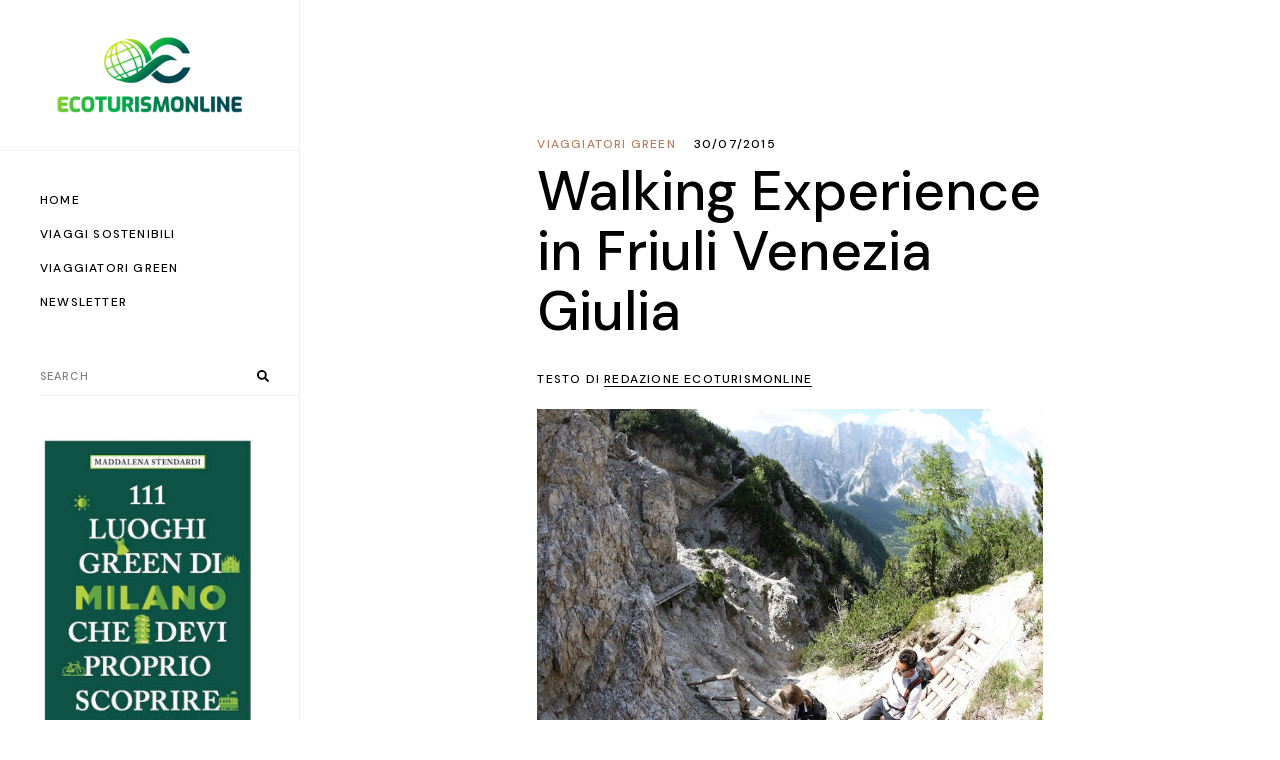

--- FILE ---
content_type: text/html; charset=UTF-8
request_url: https://ecoturismonline.it/walking-experience-friuli-venezia-giulia/
body_size: 17582
content:
<!DOCTYPE html>
<html lang="it-IT" prefix="og: //ogp.me/ns#">
<head>
	<meta charset="UTF-8">
	<meta name="viewport" content="width=device-width, initial-scale=1, user-scalable=yes">
	<link rel="profile" href="https://gmpg.org/xfn/11">

	<meta name='robots' content='index, follow, max-image-preview:large, max-snippet:-1, max-video-preview:-1' />
	<style>img:is([sizes="auto" i], [sizes^="auto," i]) { contain-intrinsic-size: 3000px 1500px }</style>
					<link rel="pingback" href="https://ecoturismonline.it/xmlrpc.php">
				
	<!-- This site is optimized with the Yoast SEO plugin v26.7 - https://yoast.com/wordpress/plugins/seo/ -->
	<title>Walking Experience in Friuli Venezia Giulia</title>
	<meta name="description" content="Per tutti i camminatori l’Agenzia Turismo Friuli Venezia Giulia ha creato il Walking Experience che riunisce albergatori e operatori locali." />
	<link rel="canonical" href="https://ecoturismonline.it/walking-experience-friuli-venezia-giulia/" />
	<meta property="og:locale" content="it_IT" />
	<meta property="og:type" content="article" />
	<meta property="og:title" content="Walking Experience in Friuli Venezia Giulia" />
	<meta property="og:description" content="Per tutti i camminatori l’Agenzia Turismo Friuli Venezia Giulia ha creato il Walking Experience che riunisce albergatori e operatori locali." />
	<meta property="og:url" content="https://ecoturismonline.it/walking-experience-friuli-venezia-giulia/" />
	<meta property="og:site_name" content="Ecoturismonline" />
	<meta property="article:publisher" content="https://www.facebook.com/Ecoturismonline/" />
	<meta property="article:published_time" content="2015-07-30T08:45:25+00:00" />
	<meta property="article:modified_time" content="2022-03-03T16:13:38+00:00" />
	<meta property="og:image" content="https://ecoturismonline.it/wp-content/uploads/2015/07/Sentiero_ph-Pentaphoto.jpg" />
	<meta property="og:image:width" content="800" />
	<meta property="og:image:height" content="600" />
	<meta property="og:image:type" content="image/jpeg" />
	<meta name="author" content="Redazione Ecoturismonline" />
	<script type="application/ld+json" class="yoast-schema-graph">{"@context":"https://schema.org","@graph":[{"@type":"Article","@id":"https://ecoturismonline.it/walking-experience-friuli-venezia-giulia/#article","isPartOf":{"@id":"https://ecoturismonline.it/walking-experience-friuli-venezia-giulia/"},"author":{"name":"Redazione Ecoturismonline","@id":"https://ecoturismonline.it/#/schema/person/e02f69e16707813a22e366fa35a6e74e"},"headline":"Walking Experience in Friuli Venezia Giulia","datePublished":"2015-07-30T08:45:25+00:00","dateModified":"2022-03-03T16:13:38+00:00","mainEntityOfPage":{"@id":"https://ecoturismonline.it/walking-experience-friuli-venezia-giulia/"},"wordCount":434,"commentCount":0,"publisher":{"@id":"https://ecoturismonline.it/#organization"},"image":{"@id":"https://ecoturismonline.it/walking-experience-friuli-venezia-giulia/#primaryimage"},"thumbnailUrl":"https://ecoturismonline.it/wp-content/uploads/2015/07/Sentiero_ph-Pentaphoto.jpg","keywords":["Trekking"],"articleSection":["Viaggiatori Green"],"inLanguage":"it-IT","potentialAction":[{"@type":"CommentAction","name":"Comment","target":["https://ecoturismonline.it/walking-experience-friuli-venezia-giulia/#respond"]}]},{"@type":"WebPage","@id":"https://ecoturismonline.it/walking-experience-friuli-venezia-giulia/","url":"https://ecoturismonline.it/walking-experience-friuli-venezia-giulia/","name":"Walking Experience in Friuli Venezia Giulia","isPartOf":{"@id":"https://ecoturismonline.it/#website"},"primaryImageOfPage":{"@id":"https://ecoturismonline.it/walking-experience-friuli-venezia-giulia/#primaryimage"},"image":{"@id":"https://ecoturismonline.it/walking-experience-friuli-venezia-giulia/#primaryimage"},"thumbnailUrl":"https://ecoturismonline.it/wp-content/uploads/2015/07/Sentiero_ph-Pentaphoto.jpg","datePublished":"2015-07-30T08:45:25+00:00","dateModified":"2022-03-03T16:13:38+00:00","description":"Per tutti i camminatori l’Agenzia Turismo Friuli Venezia Giulia ha creato il Walking Experience che riunisce albergatori e operatori locali.","breadcrumb":{"@id":"https://ecoturismonline.it/walking-experience-friuli-venezia-giulia/#breadcrumb"},"inLanguage":"it-IT","potentialAction":[{"@type":"ReadAction","target":["https://ecoturismonline.it/walking-experience-friuli-venezia-giulia/"]}]},{"@type":"ImageObject","inLanguage":"it-IT","@id":"https://ecoturismonline.it/walking-experience-friuli-venezia-giulia/#primaryimage","url":"https://ecoturismonline.it/wp-content/uploads/2015/07/Sentiero_ph-Pentaphoto.jpg","contentUrl":"https://ecoturismonline.it/wp-content/uploads/2015/07/Sentiero_ph-Pentaphoto.jpg","width":800,"height":600,"caption":"trekking"},{"@type":"BreadcrumbList","@id":"https://ecoturismonline.it/walking-experience-friuli-venezia-giulia/#breadcrumb","itemListElement":[{"@type":"ListItem","position":1,"name":"Home","item":"https://ecoturismonline.it/"},{"@type":"ListItem","position":2,"name":"Walking Experience in Friuli Venezia Giulia"}]},{"@type":"WebSite","@id":"https://ecoturismonline.it/#website","url":"https://ecoturismonline.it/","name":"Ecoturismonline","description":"Il portale del Turismo Ecosostenibile che promuove luoghi e stili di vita ecosostenibili anche in vacanza: itinerari, strutture, food e tanto altro ancora.","publisher":{"@id":"https://ecoturismonline.it/#organization"},"potentialAction":[{"@type":"SearchAction","target":{"@type":"EntryPoint","urlTemplate":"https://ecoturismonline.it/?s={search_term_string}"},"query-input":{"@type":"PropertyValueSpecification","valueRequired":true,"valueName":"search_term_string"}}],"inLanguage":"it-IT"},{"@type":"Organization","@id":"https://ecoturismonline.it/#organization","name":"EcoturismOnline","url":"https://ecoturismonline.it/","logo":{"@type":"ImageObject","inLanguage":"it-IT","@id":"https://ecoturismonline.it/#/schema/logo/image/","url":"","contentUrl":"","caption":"EcoturismOnline"},"image":{"@id":"https://ecoturismonline.it/#/schema/logo/image/"},"sameAs":["https://www.facebook.com/Ecoturismonline/","https://x.com/ecoturismonline"]},{"@type":"Person","@id":"https://ecoturismonline.it/#/schema/person/e02f69e16707813a22e366fa35a6e74e","name":"Redazione Ecoturismonline","image":{"@type":"ImageObject","inLanguage":"it-IT","@id":"https://ecoturismonline.it/#/schema/person/image/","url":"https://secure.gravatar.com/avatar/59903a8e79964eef90253e6733b16d3a?s=96&d=mm&r=g","contentUrl":"https://secure.gravatar.com/avatar/59903a8e79964eef90253e6733b16d3a?s=96&d=mm&r=g","caption":"Redazione Ecoturismonline"},"url":"https://ecoturismonline.it/author/redazione-ecoturismonline/"}]}</script>
	<!-- / Yoast SEO plugin. -->


<link rel='dns-prefetch' href='//www.googletagmanager.com' />
<link rel='dns-prefetch' href='//fonts.googleapis.com' />
<link rel="alternate" type="application/rss+xml" title="Ecoturismonline &raquo; Feed" href="https://ecoturismonline.it/feed/" />
<link rel="alternate" type="application/rss+xml" title="Ecoturismonline &raquo; Feed dei commenti" href="https://ecoturismonline.it/comments/feed/" />
<link rel="alternate" type="application/rss+xml" title="Ecoturismonline &raquo; Walking Experience in Friuli Venezia Giulia Feed dei commenti" href="https://ecoturismonline.it/walking-experience-friuli-venezia-giulia/feed/" />
<script type="text/javascript">
/* <![CDATA[ */
window._wpemojiSettings = {"baseUrl":"https:\/\/s.w.org\/images\/core\/emoji\/15.0.3\/72x72\/","ext":".png","svgUrl":"https:\/\/s.w.org\/images\/core\/emoji\/15.0.3\/svg\/","svgExt":".svg","source":{"concatemoji":"https:\/\/ecoturismonline.it\/wp-includes\/js\/wp-emoji-release.min.js?ver=6.7.1"}};
/*! This file is auto-generated */
!function(i,n){var o,s,e;function c(e){try{var t={supportTests:e,timestamp:(new Date).valueOf()};sessionStorage.setItem(o,JSON.stringify(t))}catch(e){}}function p(e,t,n){e.clearRect(0,0,e.canvas.width,e.canvas.height),e.fillText(t,0,0);var t=new Uint32Array(e.getImageData(0,0,e.canvas.width,e.canvas.height).data),r=(e.clearRect(0,0,e.canvas.width,e.canvas.height),e.fillText(n,0,0),new Uint32Array(e.getImageData(0,0,e.canvas.width,e.canvas.height).data));return t.every(function(e,t){return e===r[t]})}function u(e,t,n){switch(t){case"flag":return n(e,"\ud83c\udff3\ufe0f\u200d\u26a7\ufe0f","\ud83c\udff3\ufe0f\u200b\u26a7\ufe0f")?!1:!n(e,"\ud83c\uddfa\ud83c\uddf3","\ud83c\uddfa\u200b\ud83c\uddf3")&&!n(e,"\ud83c\udff4\udb40\udc67\udb40\udc62\udb40\udc65\udb40\udc6e\udb40\udc67\udb40\udc7f","\ud83c\udff4\u200b\udb40\udc67\u200b\udb40\udc62\u200b\udb40\udc65\u200b\udb40\udc6e\u200b\udb40\udc67\u200b\udb40\udc7f");case"emoji":return!n(e,"\ud83d\udc26\u200d\u2b1b","\ud83d\udc26\u200b\u2b1b")}return!1}function f(e,t,n){var r="undefined"!=typeof WorkerGlobalScope&&self instanceof WorkerGlobalScope?new OffscreenCanvas(300,150):i.createElement("canvas"),a=r.getContext("2d",{willReadFrequently:!0}),o=(a.textBaseline="top",a.font="600 32px Arial",{});return e.forEach(function(e){o[e]=t(a,e,n)}),o}function t(e){var t=i.createElement("script");t.src=e,t.defer=!0,i.head.appendChild(t)}"undefined"!=typeof Promise&&(o="wpEmojiSettingsSupports",s=["flag","emoji"],n.supports={everything:!0,everythingExceptFlag:!0},e=new Promise(function(e){i.addEventListener("DOMContentLoaded",e,{once:!0})}),new Promise(function(t){var n=function(){try{var e=JSON.parse(sessionStorage.getItem(o));if("object"==typeof e&&"number"==typeof e.timestamp&&(new Date).valueOf()<e.timestamp+604800&&"object"==typeof e.supportTests)return e.supportTests}catch(e){}return null}();if(!n){if("undefined"!=typeof Worker&&"undefined"!=typeof OffscreenCanvas&&"undefined"!=typeof URL&&URL.createObjectURL&&"undefined"!=typeof Blob)try{var e="postMessage("+f.toString()+"("+[JSON.stringify(s),u.toString(),p.toString()].join(",")+"));",r=new Blob([e],{type:"text/javascript"}),a=new Worker(URL.createObjectURL(r),{name:"wpTestEmojiSupports"});return void(a.onmessage=function(e){c(n=e.data),a.terminate(),t(n)})}catch(e){}c(n=f(s,u,p))}t(n)}).then(function(e){for(var t in e)n.supports[t]=e[t],n.supports.everything=n.supports.everything&&n.supports[t],"flag"!==t&&(n.supports.everythingExceptFlag=n.supports.everythingExceptFlag&&n.supports[t]);n.supports.everythingExceptFlag=n.supports.everythingExceptFlag&&!n.supports.flag,n.DOMReady=!1,n.readyCallback=function(){n.DOMReady=!0}}).then(function(){return e}).then(function(){var e;n.supports.everything||(n.readyCallback(),(e=n.source||{}).concatemoji?t(e.concatemoji):e.wpemoji&&e.twemoji&&(t(e.twemoji),t(e.wpemoji)))}))}((window,document),window._wpemojiSettings);
/* ]]> */
</script>
<link rel='stylesheet' id='dripicons-css' href='https://ecoturismonline.it/wp-content/plugins/myvoyage-core/inc/icons/dripicons/assets/css/dripicons.min.css?ver=6.7.1' type='text/css' media='all' />
<link rel='stylesheet' id='elegant-icons-css' href='https://ecoturismonline.it/wp-content/plugins/myvoyage-core/inc/icons/elegant-icons/assets/css/elegant-icons.min.css?ver=6.7.1' type='text/css' media='all' />
<link rel='stylesheet' id='font-awesome-css' href='https://ecoturismonline.it/wp-content/plugins/myvoyage-core/inc/icons/font-awesome/assets/css/all.min.css?ver=6.7.1' type='text/css' media='all' />
<link rel='stylesheet' id='ionicons-css' href='https://ecoturismonline.it/wp-content/plugins/myvoyage-core/inc/icons/ionicons/assets/css/ionicons.min.css?ver=6.7.1' type='text/css' media='all' />
<link rel='stylesheet' id='linea-icons-css' href='https://ecoturismonline.it/wp-content/plugins/myvoyage-core/inc/icons/linea-icons/assets/css/linea-icons.min.css?ver=6.7.1' type='text/css' media='all' />
<link rel='stylesheet' id='linear-icons-css' href='https://ecoturismonline.it/wp-content/plugins/myvoyage-core/inc/icons/linear-icons/assets/css/linear-icons.min.css?ver=6.7.1' type='text/css' media='all' />
<link rel='stylesheet' id='material-icons-css' href='https://fonts.googleapis.com/icon?family=Material+Icons&#038;ver=6.7.1' type='text/css' media='all' />
<link rel='stylesheet' id='simple-line-icons-css' href='https://ecoturismonline.it/wp-content/plugins/myvoyage-core/inc/icons/simple-line-icons/assets/css/simple-line-icons.min.css?ver=6.7.1' type='text/css' media='all' />
<style id='wp-emoji-styles-inline-css' type='text/css'>

	img.wp-smiley, img.emoji {
		display: inline !important;
		border: none !important;
		box-shadow: none !important;
		height: 1em !important;
		width: 1em !important;
		margin: 0 0.07em !important;
		vertical-align: -0.1em !important;
		background: none !important;
		padding: 0 !important;
	}
</style>
<link rel='stylesheet' id='wp-block-library-css' href='https://ecoturismonline.it/wp-includes/css/dist/block-library/style.min.css?ver=6.7.1' type='text/css' media='all' />
<style id='classic-theme-styles-inline-css' type='text/css'>
/*! This file is auto-generated */
.wp-block-button__link{color:#fff;background-color:#32373c;border-radius:9999px;box-shadow:none;text-decoration:none;padding:calc(.667em + 2px) calc(1.333em + 2px);font-size:1.125em}.wp-block-file__button{background:#32373c;color:#fff;text-decoration:none}
</style>
<style id='global-styles-inline-css' type='text/css'>
:root{--wp--preset--aspect-ratio--square: 1;--wp--preset--aspect-ratio--4-3: 4/3;--wp--preset--aspect-ratio--3-4: 3/4;--wp--preset--aspect-ratio--3-2: 3/2;--wp--preset--aspect-ratio--2-3: 2/3;--wp--preset--aspect-ratio--16-9: 16/9;--wp--preset--aspect-ratio--9-16: 9/16;--wp--preset--color--black: #000000;--wp--preset--color--cyan-bluish-gray: #abb8c3;--wp--preset--color--white: #ffffff;--wp--preset--color--pale-pink: #f78da7;--wp--preset--color--vivid-red: #cf2e2e;--wp--preset--color--luminous-vivid-orange: #ff6900;--wp--preset--color--luminous-vivid-amber: #fcb900;--wp--preset--color--light-green-cyan: #7bdcb5;--wp--preset--color--vivid-green-cyan: #00d084;--wp--preset--color--pale-cyan-blue: #8ed1fc;--wp--preset--color--vivid-cyan-blue: #0693e3;--wp--preset--color--vivid-purple: #9b51e0;--wp--preset--gradient--vivid-cyan-blue-to-vivid-purple: linear-gradient(135deg,rgba(6,147,227,1) 0%,rgb(155,81,224) 100%);--wp--preset--gradient--light-green-cyan-to-vivid-green-cyan: linear-gradient(135deg,rgb(122,220,180) 0%,rgb(0,208,130) 100%);--wp--preset--gradient--luminous-vivid-amber-to-luminous-vivid-orange: linear-gradient(135deg,rgba(252,185,0,1) 0%,rgba(255,105,0,1) 100%);--wp--preset--gradient--luminous-vivid-orange-to-vivid-red: linear-gradient(135deg,rgba(255,105,0,1) 0%,rgb(207,46,46) 100%);--wp--preset--gradient--very-light-gray-to-cyan-bluish-gray: linear-gradient(135deg,rgb(238,238,238) 0%,rgb(169,184,195) 100%);--wp--preset--gradient--cool-to-warm-spectrum: linear-gradient(135deg,rgb(74,234,220) 0%,rgb(151,120,209) 20%,rgb(207,42,186) 40%,rgb(238,44,130) 60%,rgb(251,105,98) 80%,rgb(254,248,76) 100%);--wp--preset--gradient--blush-light-purple: linear-gradient(135deg,rgb(255,206,236) 0%,rgb(152,150,240) 100%);--wp--preset--gradient--blush-bordeaux: linear-gradient(135deg,rgb(254,205,165) 0%,rgb(254,45,45) 50%,rgb(107,0,62) 100%);--wp--preset--gradient--luminous-dusk: linear-gradient(135deg,rgb(255,203,112) 0%,rgb(199,81,192) 50%,rgb(65,88,208) 100%);--wp--preset--gradient--pale-ocean: linear-gradient(135deg,rgb(255,245,203) 0%,rgb(182,227,212) 50%,rgb(51,167,181) 100%);--wp--preset--gradient--electric-grass: linear-gradient(135deg,rgb(202,248,128) 0%,rgb(113,206,126) 100%);--wp--preset--gradient--midnight: linear-gradient(135deg,rgb(2,3,129) 0%,rgb(40,116,252) 100%);--wp--preset--font-size--small: 13px;--wp--preset--font-size--medium: 20px;--wp--preset--font-size--large: 36px;--wp--preset--font-size--x-large: 42px;--wp--preset--spacing--20: 0.44rem;--wp--preset--spacing--30: 0.67rem;--wp--preset--spacing--40: 1rem;--wp--preset--spacing--50: 1.5rem;--wp--preset--spacing--60: 2.25rem;--wp--preset--spacing--70: 3.38rem;--wp--preset--spacing--80: 5.06rem;--wp--preset--shadow--natural: 6px 6px 9px rgba(0, 0, 0, 0.2);--wp--preset--shadow--deep: 12px 12px 50px rgba(0, 0, 0, 0.4);--wp--preset--shadow--sharp: 6px 6px 0px rgba(0, 0, 0, 0.2);--wp--preset--shadow--outlined: 6px 6px 0px -3px rgba(255, 255, 255, 1), 6px 6px rgba(0, 0, 0, 1);--wp--preset--shadow--crisp: 6px 6px 0px rgba(0, 0, 0, 1);}:where(.is-layout-flex){gap: 0.5em;}:where(.is-layout-grid){gap: 0.5em;}body .is-layout-flex{display: flex;}.is-layout-flex{flex-wrap: wrap;align-items: center;}.is-layout-flex > :is(*, div){margin: 0;}body .is-layout-grid{display: grid;}.is-layout-grid > :is(*, div){margin: 0;}:where(.wp-block-columns.is-layout-flex){gap: 2em;}:where(.wp-block-columns.is-layout-grid){gap: 2em;}:where(.wp-block-post-template.is-layout-flex){gap: 1.25em;}:where(.wp-block-post-template.is-layout-grid){gap: 1.25em;}.has-black-color{color: var(--wp--preset--color--black) !important;}.has-cyan-bluish-gray-color{color: var(--wp--preset--color--cyan-bluish-gray) !important;}.has-white-color{color: var(--wp--preset--color--white) !important;}.has-pale-pink-color{color: var(--wp--preset--color--pale-pink) !important;}.has-vivid-red-color{color: var(--wp--preset--color--vivid-red) !important;}.has-luminous-vivid-orange-color{color: var(--wp--preset--color--luminous-vivid-orange) !important;}.has-luminous-vivid-amber-color{color: var(--wp--preset--color--luminous-vivid-amber) !important;}.has-light-green-cyan-color{color: var(--wp--preset--color--light-green-cyan) !important;}.has-vivid-green-cyan-color{color: var(--wp--preset--color--vivid-green-cyan) !important;}.has-pale-cyan-blue-color{color: var(--wp--preset--color--pale-cyan-blue) !important;}.has-vivid-cyan-blue-color{color: var(--wp--preset--color--vivid-cyan-blue) !important;}.has-vivid-purple-color{color: var(--wp--preset--color--vivid-purple) !important;}.has-black-background-color{background-color: var(--wp--preset--color--black) !important;}.has-cyan-bluish-gray-background-color{background-color: var(--wp--preset--color--cyan-bluish-gray) !important;}.has-white-background-color{background-color: var(--wp--preset--color--white) !important;}.has-pale-pink-background-color{background-color: var(--wp--preset--color--pale-pink) !important;}.has-vivid-red-background-color{background-color: var(--wp--preset--color--vivid-red) !important;}.has-luminous-vivid-orange-background-color{background-color: var(--wp--preset--color--luminous-vivid-orange) !important;}.has-luminous-vivid-amber-background-color{background-color: var(--wp--preset--color--luminous-vivid-amber) !important;}.has-light-green-cyan-background-color{background-color: var(--wp--preset--color--light-green-cyan) !important;}.has-vivid-green-cyan-background-color{background-color: var(--wp--preset--color--vivid-green-cyan) !important;}.has-pale-cyan-blue-background-color{background-color: var(--wp--preset--color--pale-cyan-blue) !important;}.has-vivid-cyan-blue-background-color{background-color: var(--wp--preset--color--vivid-cyan-blue) !important;}.has-vivid-purple-background-color{background-color: var(--wp--preset--color--vivid-purple) !important;}.has-black-border-color{border-color: var(--wp--preset--color--black) !important;}.has-cyan-bluish-gray-border-color{border-color: var(--wp--preset--color--cyan-bluish-gray) !important;}.has-white-border-color{border-color: var(--wp--preset--color--white) !important;}.has-pale-pink-border-color{border-color: var(--wp--preset--color--pale-pink) !important;}.has-vivid-red-border-color{border-color: var(--wp--preset--color--vivid-red) !important;}.has-luminous-vivid-orange-border-color{border-color: var(--wp--preset--color--luminous-vivid-orange) !important;}.has-luminous-vivid-amber-border-color{border-color: var(--wp--preset--color--luminous-vivid-amber) !important;}.has-light-green-cyan-border-color{border-color: var(--wp--preset--color--light-green-cyan) !important;}.has-vivid-green-cyan-border-color{border-color: var(--wp--preset--color--vivid-green-cyan) !important;}.has-pale-cyan-blue-border-color{border-color: var(--wp--preset--color--pale-cyan-blue) !important;}.has-vivid-cyan-blue-border-color{border-color: var(--wp--preset--color--vivid-cyan-blue) !important;}.has-vivid-purple-border-color{border-color: var(--wp--preset--color--vivid-purple) !important;}.has-vivid-cyan-blue-to-vivid-purple-gradient-background{background: var(--wp--preset--gradient--vivid-cyan-blue-to-vivid-purple) !important;}.has-light-green-cyan-to-vivid-green-cyan-gradient-background{background: var(--wp--preset--gradient--light-green-cyan-to-vivid-green-cyan) !important;}.has-luminous-vivid-amber-to-luminous-vivid-orange-gradient-background{background: var(--wp--preset--gradient--luminous-vivid-amber-to-luminous-vivid-orange) !important;}.has-luminous-vivid-orange-to-vivid-red-gradient-background{background: var(--wp--preset--gradient--luminous-vivid-orange-to-vivid-red) !important;}.has-very-light-gray-to-cyan-bluish-gray-gradient-background{background: var(--wp--preset--gradient--very-light-gray-to-cyan-bluish-gray) !important;}.has-cool-to-warm-spectrum-gradient-background{background: var(--wp--preset--gradient--cool-to-warm-spectrum) !important;}.has-blush-light-purple-gradient-background{background: var(--wp--preset--gradient--blush-light-purple) !important;}.has-blush-bordeaux-gradient-background{background: var(--wp--preset--gradient--blush-bordeaux) !important;}.has-luminous-dusk-gradient-background{background: var(--wp--preset--gradient--luminous-dusk) !important;}.has-pale-ocean-gradient-background{background: var(--wp--preset--gradient--pale-ocean) !important;}.has-electric-grass-gradient-background{background: var(--wp--preset--gradient--electric-grass) !important;}.has-midnight-gradient-background{background: var(--wp--preset--gradient--midnight) !important;}.has-small-font-size{font-size: var(--wp--preset--font-size--small) !important;}.has-medium-font-size{font-size: var(--wp--preset--font-size--medium) !important;}.has-large-font-size{font-size: var(--wp--preset--font-size--large) !important;}.has-x-large-font-size{font-size: var(--wp--preset--font-size--x-large) !important;}
:where(.wp-block-post-template.is-layout-flex){gap: 1.25em;}:where(.wp-block-post-template.is-layout-grid){gap: 1.25em;}
:where(.wp-block-columns.is-layout-flex){gap: 2em;}:where(.wp-block-columns.is-layout-grid){gap: 2em;}
:root :where(.wp-block-pullquote){font-size: 1.5em;line-height: 1.6;}
</style>
<link rel='stylesheet' id='easy_author_image-css' href='https://ecoturismonline.it/wp-content/plugins/easy-author-image/css/easy-author-image.css?ver=6.7.1' type='text/css' media='all' />
<link rel='stylesheet' id='searchandfilter-css' href='https://ecoturismonline.it/wp-content/plugins/search-filter/style.css?ver=1' type='text/css' media='all' />
<link rel='stylesheet' id='select2-css' href='https://ecoturismonline.it/wp-content/plugins/qode-framework/inc/common/assets/plugins/select2/select2.min.css?ver=6.7.1' type='text/css' media='all' />
<link rel='stylesheet' id='myvoyage-core-dashboard-style-css' href='https://ecoturismonline.it/wp-content/plugins/myvoyage-core/inc/core-dashboard/assets/css/core-dashboard.min.css?ver=6.7.1' type='text/css' media='all' />
<link rel='stylesheet' id='perfect-scrollbar-css' href='https://ecoturismonline.it/wp-content/plugins/myvoyage-core/assets/plugins/perfect-scrollbar/perfect-scrollbar.css?ver=6.7.1' type='text/css' media='all' />
<link rel='stylesheet' id='swiper-css' href='https://ecoturismonline.it/wp-content/plugins/elementor/assets/lib/swiper/v8/css/swiper.min.css?ver=8.4.5' type='text/css' media='all' />
<link rel='stylesheet' id='myvoyage-main-css' href='https://ecoturismonline.it/wp-content/themes/myvoyage/assets/css/main.min.css?ver=6.7.1' type='text/css' media='all' />
<link rel='stylesheet' id='myvoyage-core-style-css' href='https://ecoturismonline.it/wp-content/plugins/myvoyage-core/assets/css/myvoyage-core.min.css?ver=6.7.1' type='text/css' media='all' />
<link rel='stylesheet' id='myvoyage-child-style-css' href='https://ecoturismonline.it/wp-content/themes/myvoyage-child/style.css?ver=6.7.1' type='text/css' media='all' />
<link rel='stylesheet' id='magnific-popup-css' href='https://ecoturismonline.it/wp-content/themes/myvoyage/assets/plugins/magnific-popup/magnific-popup.css?ver=6.7.1' type='text/css' media='all' />
<link rel='stylesheet' id='myvoyage-google-fonts-css' href='https://fonts.googleapis.com/css?family=DM+Sans%3A300%2C400%2C500%2C600%2C700%7CEB+Garamond%3A300%2C400%2C500%2C600%2C700&#038;subset=latin-ext&#038;display=swap&#038;ver=1.0.0' type='text/css' media='all' />
<link rel='stylesheet' id='myvoyage-style-css' href='https://ecoturismonline.it/wp-content/themes/myvoyage/style.css?ver=6.7.1' type='text/css' media='all' />
<style id='myvoyage-style-inline-css' type='text/css'>
@media only screen and (max-width: 1024px) { #qodef-page-outer { margin-top: 0;}}.qodef-page-title { background-color: #dbe8d3;}
</style>
<link rel='stylesheet' id='elementor-frontend-css' href='https://ecoturismonline.it/wp-content/plugins/elementor/assets/css/frontend.min.css?ver=3.24.1' type='text/css' media='all' />
<link rel='stylesheet' id='eael-general-css' href='https://ecoturismonline.it/wp-content/plugins/essential-addons-for-elementor-lite/assets/front-end/css/view/general.min.css?ver=5.7.4' type='text/css' media='all' />
<script type="text/javascript" src="https://ecoturismonline.it/wp-includes/js/jquery/jquery.min.js?ver=3.7.1" id="jquery-core-js"></script>
<script type="text/javascript" src="https://ecoturismonline.it/wp-includes/js/jquery/jquery-migrate.min.js?ver=3.4.1" id="jquery-migrate-js"></script>

<!-- Snippet del tag Google (gtag.js) aggiunto da Site Kit -->
<!-- Snippet Google Analytics aggiunto da Site Kit -->
<script type="text/javascript" src="https://www.googletagmanager.com/gtag/js?id=G-3M84JG30CB" id="google_gtagjs-js" async></script>
<script type="text/javascript" id="google_gtagjs-js-after">
/* <![CDATA[ */
window.dataLayer = window.dataLayer || [];function gtag(){dataLayer.push(arguments);}
gtag("set","linker",{"domains":["ecoturismonline.it"]});
gtag("js", new Date());
gtag("set", "developer_id.dZTNiMT", true);
gtag("config", "G-3M84JG30CB");
/* ]]> */
</script>
<link rel="https://api.w.org/" href="https://ecoturismonline.it/wp-json/" /><link rel="alternate" title="JSON" type="application/json" href="https://ecoturismonline.it/wp-json/wp/v2/posts/5870" /><link rel="EditURI" type="application/rsd+xml" title="RSD" href="https://ecoturismonline.it/xmlrpc.php?rsd" />
<meta name="generator" content="WordPress 6.7.1" />
<link rel='shortlink' href='https://ecoturismonline.it/?p=5870' />
<link rel="alternate" title="oEmbed (JSON)" type="application/json+oembed" href="https://ecoturismonline.it/wp-json/oembed/1.0/embed?url=https%3A%2F%2Fecoturismonline.it%2Fwalking-experience-friuli-venezia-giulia%2F" />
<link rel="alternate" title="oEmbed (XML)" type="text/xml+oembed" href="https://ecoturismonline.it/wp-json/oembed/1.0/embed?url=https%3A%2F%2Fecoturismonline.it%2Fwalking-experience-friuli-venezia-giulia%2F&#038;format=xml" />
<meta name="generator" content="Site Kit by Google 1.170.0" /><meta name="google-site-verification" content="IC1u_DaDqykI6snQMvl1D_OCXFzlg_ujY9O9NKhyAX0"><meta name="generator" content="Elementor 3.24.1; features: e_font_icon_svg, additional_custom_breakpoints; settings: css_print_method-external, google_font-enabled, font_display-auto">
			<style>
				.e-con.e-parent:nth-of-type(n+4):not(.e-lazyloaded):not(.e-no-lazyload),
				.e-con.e-parent:nth-of-type(n+4):not(.e-lazyloaded):not(.e-no-lazyload) * {
					background-image: none !important;
				}
				@media screen and (max-height: 1024px) {
					.e-con.e-parent:nth-of-type(n+3):not(.e-lazyloaded):not(.e-no-lazyload),
					.e-con.e-parent:nth-of-type(n+3):not(.e-lazyloaded):not(.e-no-lazyload) * {
						background-image: none !important;
					}
				}
				@media screen and (max-height: 640px) {
					.e-con.e-parent:nth-of-type(n+2):not(.e-lazyloaded):not(.e-no-lazyload),
					.e-con.e-parent:nth-of-type(n+2):not(.e-lazyloaded):not(.e-no-lazyload) * {
						background-image: none !important;
					}
				}
			</style>
			<script type="text/javascript">
var _iub = _iub || [];
_iub.csConfiguration = {"siteId":3943502,"cookiePolicyId":37403021,"lang":"it","storage":{"useSiteId":true}};
</script>
<script type="text/javascript" src="https://cs.iubenda.com/autoblocking/3943502.js"></script>
<script type="text/javascript" src="//cdn.iubenda.com/cs/iubenda_cs.js" charset="UTF-8" async></script>
<style>
label.iub-sr-only {
    display: none;
}</style><style class="wpcode-css-snippet">#qodef-top-area{
  display:none;
}

.qodef-destination-single .qodef-e-info .qodef-e-info-item a {
    margin-right: 0px;
}

.qodef-blog.qodef-item-layout--boxed-bottom .qodef-blog-item .qodef-e-content {
    padding: 4.8% 4.8% 8.3%;
}

.qodef-blog .qodef-blog-item .qodef-e-info .qodef-e-info-item:after {
    content: null;
}

.single-destination-item .qodef-h3, h3 {
  font-size: 30px;}

.qodef-blog .qodef-blog-item .qodef-e-info .qodef-e-info-item:after {
    content: '';
}

.single-post .qodef-e-media{
  display:none !important;
}

#qodef-page-footer #block-4 {
    margin: 0px;
}

#qodef-page-footer #block-4 input[type="email"] {
    margin: 0px;
}

#qodef-page-footer .menu-footer-menu-container li {
    margin: 0 0 20px !important;
}

/* elimina il label per il cerca nel menu laterale */
label.screen-reader-text{display:none;}

/* nasconde categora figlio dalla home */

.qodef-e-info-item.qodef-e-info-category {
    display: inline-flex !important;
    flex-direction: row-reverse;
}
#text-2 .textwidget{
font-size:16px; line-height:16px;
}
div#text-2 {
    padding-right: 20px;
}
#text-2 p {
  margin: 0px;}

.qodef-social-icons-group{margin-top:10px;}


/* Cambia lo stile di tutti i pulsanti */

 input[type=submit] {
    background-color: transparent;
    border: 1px solid #000000;
    color: #000;
}
input[type=submit]:hover {
    background-color: #fff;
    border: 1px solid #000;
    color: #000;
    text-decoration: underline
}

@media screen and (max-width:800px){
form.searchandfilter li {
    margin-bottom: 20px;
  }}


/* test justify */
.single-post .qodef-e-text {
    text-align: justify;
}

.single-post .qodef-e-title, .single-post .entry-title{text-align:left !important;}

#qodef-page-header .qodef-header-logo-link img:not(.qodef--main):not(.qodef--sticky) {
    left: auto;
}

.qodef-header--vertical .qodef-header-vertical-navigation {
	padding: 35px 40px;}</style><link rel="icon" href="https://ecoturismonline.it/wp-content/uploads/2022/03/cropped-favicon-gradient-32x32.png" sizes="32x32" />
<link rel="icon" href="https://ecoturismonline.it/wp-content/uploads/2022/03/cropped-favicon-gradient-192x192.png" sizes="192x192" />
<link rel="apple-touch-icon" href="https://ecoturismonline.it/wp-content/uploads/2022/03/cropped-favicon-gradient-180x180.png" />
<meta name="msapplication-TileImage" content="https://ecoturismonline.it/wp-content/uploads/2022/03/cropped-favicon-gradient-270x270.png" />
</head>
<body class="post-template-default single single-post postid-5870 single-format-standard qode-framework-1.2.2 qodef-back-to-top--enabled  qodef-header--vertical qodef-header-appearance--none qodef-mobile-header--standard qodef-drop-down-second--full-width qodef-drop-down-second--default myvoyage-core-1.2 myvoyage-child-child-1.0.0 myvoyage-1.2 qodef-content-grid-1200 elementor-default" itemscope itemtype="https://schema.org/WebPage">
	<a class="skip-link screen-reader-text" href="#qodef-page-content">Skip to the content</a>	<div id="qodef-page-wrapper" class="">
			<div id="qodef-top-area">
		<div id="qodef-top-area-inner" class="">

			
			
					</div>
	</div>

<header id="qodef-page-header">
	<div id="qodef-page-header-inner" class=" qodef-divided-header-hide-navigation qodef-skin--dark">
		<a itemprop="url" class="qodef-header-logo-link qodef-height--set" href="https://ecoturismonline.it/" style="height:150px" rel="home">
	<img width="272" height="220" src="https://ecoturismonline.it/wp-content/uploads/2022/03/logo-ecoturismonline-gradient.png" class="qodef-header-logo-image qodef--main" alt="logo main" itemprop="image" />	<img loading="lazy" width="272" height="220" src="https://ecoturismonline.it/wp-content/uploads/2022/03/logo-ecoturismonline-gradient.png" class="qodef-header-logo-image qodef--dark" alt="logo dark" itemprop="image" />	<img loading="lazy" width="272" height="220" src="https://ecoturismonline.it/wp-content/uploads/2022/03/logo-ecoturismonline-gradient.png" class="qodef-header-logo-image qodef--light" alt="logo light" itemprop="image" /></a>
	<nav class="qodef-header-vertical-navigation qodef-vertical-drop-down--below qodef-custom-header-navigation" role="navigation" aria-label="Vertical Menu">
		<ul id="menu-principale-1" class="menu"><li class="menu-item menu-item-type-post_type menu-item-object-page menu-item-home menu-item-18384"><a href="https://ecoturismonline.it/"><span class="qodef-menu-item-text">Home</span></a></li>
<li class="menu-item menu-item-type-taxonomy menu-item-object-category menu-item-13839"><a href="https://ecoturismonline.it/category/viaggi-sostenibili/"><span class="qodef-menu-item-text">Viaggi Sostenibili</span></a></li>
<li class="menu-item menu-item-type-taxonomy menu-item-object-category current-post-ancestor current-menu-parent current-post-parent menu-item-13840"><a href="https://ecoturismonline.it/category/viaggiatori-green/"><span class="qodef-menu-item-text">Viaggiatori Green</span></a></li>
<li class="menu-item menu-item-type-post_type menu-item-object-page menu-item-14057"><a href="https://ecoturismonline.it/newsletter/"><span class="qodef-menu-item-text">Newsletter</span></a></li>
</ul>	</nav>
	<div class="qodef-widget-holder qodef--one">
		<div id="search-2" class="widget widget_search qodef-header-widget-area-one" data-area="header-widget-one"><form role="search" method="get" class="qodef-search-form" action="https://ecoturismonline.it/">
	<label for="qodef-search-form-696e01aac304a" class="screen-reader-text">Search for:</label>
	<div class="qodef-search-form-inner clear">
		<input type="search" id="qodef-search-form-696e01aac304a" class="qodef-search-form-field" value="" name="s" placeholder="Search" />
		<button type="submit" class="qodef-search-form-button"><svg  xmlns="http://www.w3.org/2000/svg" width="10.9991" height="11.0012" viewBox="0 0 10.9991 11.0012"><path class="cls-1" d="M10.8477,10.2412l-.6084.6084a.5128.5128,0,0,1-.728,0L7.3691,8.708a.5166.5166,0,0,1-.15-.3652V7.9922a4.4667,4.4667,0,1,1,.7734-.7734h.35a.5149.5149,0,0,1,.3652.15L10.85,9.5107A.5184.5184,0,0,1,10.8477,10.2412ZM7.2188,4.4688a2.75,2.75,0,1,0-2.75,2.75A2.7481,2.7481,0,0,0,7.2188,4.4688Z"/></svg></button>
	</div>
</form>
</div>	</div>
	<div class="qodef-widget-holder qodef--two">
		<div id="text-2" class="widget widget_text qodef-header-widget-area-two" data-area="header-widget-two">			<div class="textwidget"><p><a href="https://www.amazon.it/luoghi-green-Milano-proprio-%20scoprire/dp/3740828161/ref=sr_1_1?__mk_it_IT=%C3%85M%C3%85%C5%20%BD%C3%95%C3%91&amp;crid=3P8G6V24NRHB9&amp;dib=eyJ2IjoiMSJ9.pPnLIqE%20q9VbQK_Mwo_KUfA.YL77vFMRRdR-%20jvyS6mM7LSuuTjkr3TynESEj_gsa4tE&amp;dib_tag=se&amp;keywords=111+luoghi+%20green+di+milano&amp;qid=1760365851&amp;sprefix=111+luoghi+green+di+milan%20o%2Caps%2C66&amp;sr=8-1"><img fetchpriority="high" fetchpriority="high" decoding="async" class="alignnone wp-image-18394 size-medium" src="https://ecoturismonline.it/wp-content/uploads/2025/10/cover_111-Luoghi_green-Milano-copia.jpg" alt="Salento" width="215" height="300" /></a></p>
<p>&nbsp;</p>
<p><span style="font-family: 'DM Sans'; font-size: 15px;">Scopri la Milano che respira, cresce e si rigenera. Una città fatta di giardini segreti, orti condivisi, architetture sostenibili e progetti che mettono al centro la persona e l’ambiente. </span></p>
</div>
		</div><div id="myvoyage_core_social_icons_group-6" class="widget widget_myvoyage_core_social_icons_group qodef-header-widget-area-two" data-area="header-widget-two">			<div class="qodef-social-icons-group">
				<span class="qodef-shortcode qodef-m  qodef-icon-holder  qodef-layout--circle" data-hover-color="#919191" data-hover-background-color="#ffffff" style="width: 20px;height: 20px;line-height: 20px;background-color: #ffffff">
			<a itemprop="url" href="https://www.facebook.com/Ecoturismonline" target="_blank">
			<span class="qodef-icon-font-awesome fab fa-facebook-f qodef-icon qodef-e" style="color: #0a0a0a" ></span>			</a>
	</span>
<span class="qodef-shortcode qodef-m  qodef-icon-holder  qodef-layout--circle" data-hover-color="#919191" data-hover-background-color="#ffffff" style="width: 20px;height: 20px;line-height: 20px;background-color: #ffffff">
			<a itemprop="url" href="https://www.instagram.com/turismo_ecosostenibile/" target="_blank">
			<span class="qodef-icon-font-awesome fab fa-instagram qodef-icon qodef-e" style="color: #0a0a0a" ></span>			</a>
	</span>
			</div>
			</div>	</div>
	</div>
</header>
<header id="qodef-page-mobile-header">
		<div id="qodef-page-mobile-header-inner" class=" qodef-divided-header-hide-navigation">
		<a itemprop="url" class="qodef-mobile-header-logo-link" href="https://ecoturismonline.it/" style="height:50px" rel="home">
	<img loading="lazy" width="272" height="111" src="https://ecoturismonline.it/wp-content/uploads/2022/03/favicon-gradient-mobile.png" class="qodef-header-logo-image qodef--main" alt="logo main" itemprop="image" />	</a>
<a href="javascript:void(0)"  class="qodef-opener-icon qodef-m qodef-source--predefined qodef-mobile-header-opener"  >
	<span class="qodef-m-icon qodef--open">
		<span class="qodef-m-lines"><span class="qodef-m-line qodef--1"></span><span class="qodef-m-line qodef--2"></span><span class="qodef-m-line qodef--3"></span></span>	</span>
			<span class="qodef-m-icon qodef--close">
			<span class="qodef-m-lines"><span class="qodef-m-line qodef--1"></span><span class="qodef-m-line qodef--2"></span><span class="qodef-m-line qodef--3"></span></span>		</span>
		</a>
	<nav class="qodef-mobile-header-navigation" role="navigation" aria-label="Mobile Menu">
		<ul id="menu-principale-3" class="qodef-content-grid"><li class="menu-item menu-item-type-post_type menu-item-object-page menu-item-home menu-item-18384"><a href="https://ecoturismonline.it/"><span class="qodef-menu-item-text">Home</span></a></li>
<li class="menu-item menu-item-type-taxonomy menu-item-object-category menu-item-13839"><a href="https://ecoturismonline.it/category/viaggi-sostenibili/"><span class="qodef-menu-item-text">Viaggi Sostenibili</span></a></li>
<li class="menu-item menu-item-type-taxonomy menu-item-object-category current-post-ancestor current-menu-parent current-post-parent menu-item-13840"><a href="https://ecoturismonline.it/category/viaggiatori-green/"><span class="qodef-menu-item-text">Viaggiatori Green</span></a></li>
<li class="menu-item menu-item-type-post_type menu-item-object-page menu-item-14057"><a href="https://ecoturismonline.it/newsletter/"><span class="qodef-menu-item-text">Newsletter</span></a></li>
</ul>	</nav>
	</div>
	</header>
		<div id="qodef-page-outer">
						<div id="qodef-page-inner" class="qodef-content-grid">
<main id="qodef-page-content" class="qodef-grid qodef-layout--template ">
	<div class="qodef-grid-inner clear">
		<div class="qodef-grid-item qodef-page-content-section qodef-col--12">
		<div class="qodef-blog qodef-m qodef--single">
		<article class="qodef-blog-item qodef-e post-5870 post type-post status-publish format-standard has-post-thumbnail hentry category-viaggiatori-green tag-trekking destinazioni-friuli-venezia-giulia destinazioni-italia">
	<div class="qodef-e-inner">
		<div class="qodef-e-media">
		<div class="qodef-e-media-image">
					<img loading="lazy" width="800" height="600" src="https://ecoturismonline.it/wp-content/uploads/2015/07/Sentiero_ph-Pentaphoto.jpg" class="attachment-full size-full wp-post-image" alt="walking experience" decoding="async" srcset="https://ecoturismonline.it/wp-content/uploads/2015/07/Sentiero_ph-Pentaphoto.jpg 800w, https://ecoturismonline.it/wp-content/uploads/2015/07/Sentiero_ph-Pentaphoto-300x225.jpg 300w" sizes="(max-width: 800px) 100vw, 800px" />					</div>
</div>
		<div class="qodef-e-content">
			<div class="qodef-e-info qodef-info--top">
				<div class="qodef-e-info-item qodef-e-info-category">
	<a href="https://ecoturismonline.it/category/viaggiatori-green/" rel="category tag">Viaggiatori Green</a></div>
<div class="qodef-e-info-item qodef-e-info-date entry-date published updated">
	<a itemprop="dateCreated" href="https://ecoturismonline.it/2015/07/">
		30/07/2015	</a>
</div>
			</div>
			<div class="qodef-e-text">
				<h1 itemprop="name" class="qodef-e-title entry-title">
			Walking Experience in Friuli Venezia Giulia	</h1>
<div class="qodef-e-info-item qodef-e-info-author">
	<a itemprop="author" class="qodef-e-info-author-link" href="https://ecoturismonline.it/author/redazione-ecoturismonline/">
		Testo di <span class="qodef-author-name">Redazione Ecoturismonline</span>
	</a>
</div>
<div id="attachment_5871" style="width: 810px" class="wp-caption aligncenter"><a href="https://ecoturismonline.it/wp-content/uploads/2015/07/Sentiero_ph-Pentaphoto.jpg"><img decoding="async" aria-describedby="caption-attachment-5871" class="size-full wp-image-5871" src="https://ecoturismonline.it/wp-content/uploads/2015/07/Sentiero_ph-Pentaphoto.jpg" alt="walking experience" width="800" height="600" srcset="https://ecoturismonline.it/wp-content/uploads/2015/07/Sentiero_ph-Pentaphoto.jpg 800w, https://ecoturismonline.it/wp-content/uploads/2015/07/Sentiero_ph-Pentaphoto-300x225.jpg 300w" sizes="(max-width: 800px) 100vw, 800px" /></a><p id="caption-attachment-5871" class="wp-caption-text">trekking</p></div>
<p style="text-align: justify;">Dalle <strong>Dolomiti Friulane</strong>, considerate la parte più incontaminata dell’intero gruppo dolomitico oggi Patrimonio dell’Umanità UNESCO, alle <strong>Alpi </strong>e<strong> Prealpi Carniche </strong>e<strong> Giulie</strong>, fino al paesaggio incantato e leggendario delle Valli del Natisone, la montagna del Friuli Venezia Giulia è un palcoscenico accessibile a tutti, sia agli escursionisti meno allenati sia a chi sente l’ambiente montano più familiare e si cimenta con itinerari più impegnativi e straordinari.</p>
<h4 style="text-align: justify;">Per tutti i camminatori l’<strong>Agenzia Turismo Friuli Venezia Giulia</strong> ha creato lo speciale club di prodotto <strong><em>Walking Experience</em></strong>, che riunisce albergatori e operatori locali accomunati dalla stessa passione per la montagna e in grado di esprimere e trasferire ai propri ospiti la conoscenza del territorio, la sua cultura e le sue tradizioni.</h4>
<p style="text-align: justify;">Il club comprende piccoli alberghi a gestione familiare e alberghi diffusi, una formula nata proprio in Friuli Venezia Giulia e diventata sinonimo di ospitalità rurale in tipiche abitazioni.</p>
<p style="text-align: justify;">E il cammino di scoperta inizia presso la reception della struttura che avete scelto, dove è presente un corner dedicato all’escursionista: cartine topografiche, calendari delle escursioni organizzate nei dintorni, offerte delle scuole di alpinismo, numeri utili e una bacheca dove sono esposti i bollettini meteo e le informazioni pratiche.</p>
<h4 style="text-align: justify;">Inoltre, troverete una piccola biblioteca dedicata alla montagna e al territorio con monografie, pubblicazioni e riviste di settore; le strutture hanno un esperto conoscitore del territorio che fornirà informazioni e suggerimenti su sentieri, itinerari, luoghi da visitare e attività alternative in caso di maltempo.</h4>
<p style="text-align: justify;">Per i più esigenti, uno specifico accordo di collaborazione tra l’Agenzia TurismoFVG e il CAI del Friuli Venezia Giulia prevede <strong>la possibilità di richiedere una consulenza gratuita</strong> per la definizione di percorsi escursionistici individuali.</p>
<p style="text-align: justify;">Club Walking Experience offre anche la presenza di un locale per il deposito delle attrezzature, la disponibilità a fare <em>late check out</em> e a ospitare anche per una sola notte, un servizio di noleggio gratuito o su cauzione di attrezzature di proprietà necessarie per le attività degli ospiti come bastoncini da montagna, binocoli, borracce o zaini.</p>
<p style="text-align: justify;">Dotate di ristorante interno o, in alternativa, convenzionate con piccoli ristoranti nelle vicinanze in grado di proporre il meglio della cucina locale, le strutture garantiscono la disponibilità a confezionare pranzi al sacco energetici per le escursioni e abbondanti colazioni mattutine.</p>
<p style="text-align: justify;">Se preferite essere guidati e accompagnati nell’esplorazione del territorio, l’Agenzia Turismo Friuli Venezia Giulia offre un ricco <strong>calendario di escursioni organizzate</strong>.</p>
<p style="text-align: justify;">Pronti per partire alla scoperta di laghi incantati, borghi costruiti in legno e in pietra, mulini, acquedotti romani, antiche pievi e grotte?</p>
<p style="text-align: justify;"><a href="http://www.turismofvg.it/Club-Walking-Hotels" target="_blank" rel="noopener nofollow">turismofvg.it</a></p>
			</div>
			<div class="qodef-e-info qodef-info--bottom">
				<div class="qodef-e-info-left">
						<div class="qodef-e-info-item qodef-e-info-tags">
		<a href="https://ecoturismonline.it/tag/trekking/" rel="tag">Trekking</a>	</div>
				</div>
				<div class="qodef-e-info-right">
						<div class="qodef-e-info-item-right qodef-e-info-social-share">
		<div class="qodef-shortcode qodef-m  qodef-social-share clear qodef-layout--dropdown qodef-dropdown--bottom">	<a class="qodef-social-share-dropdown-opener" href="javascript:void(0)">		<span class="qodef-social-title">Share</span>		<svg xmlns="http://www.w3.org/2000/svg" width="15.4287" height="15.4287" viewBox="0 0 15.4287 15.4287"><title>share</title><path d="M15.4287,2.8931v9.6431a2.8974,2.8974,0,0,1-2.8926,2.8926H2.8926A2.7865,2.7865,0,0,1,.8486,14.58,2.7857,2.7857,0,0,1,0,12.5361V2.8931A2.7857,2.7857,0,0,1,.8486.8491,2.7869,2.7869,0,0,1,2.8926,0h9.6436A2.7869,2.7869,0,0,1,14.58.8491,2.7876,2.7876,0,0,1,15.4287,2.8931Zm-5.334,6.88,3.5361-3.5356a.6314.6314,0,0,0,0-.9038L10.0947,1.7983a.5716.5716,0,0,0-.6934-.1406A.6.6,0,0,0,9,2.25V3.8574a11.0606,11.0606,0,0,0-2.17.1958,6.9475,6.9475,0,0,0-1.6318.5122,4.2741,4.2741,0,0,0-1.1455.7935,4.65,4.65,0,0,0-.7686.9595,4.4836,4.4836,0,0,0-.4463,1.0947,6.936,6.936,0,0,0-.2158,1.12,11.0945,11.0945,0,0,0-.0508,1.11A7.0249,7.0249,0,0,0,4.249,13.7012a.3335.3335,0,0,0,.251.1206.29.29,0,0,0,.1309-.03.2865.2865,0,0,0,.19-.3315q-.4424-3.5559.623-4.751A2.6382,2.6382,0,0,1,6.75,7.9507,8.641,8.641,0,0,1,9,7.7144V9.3218a.6.6,0,0,0,.4014.5923.6231.6231,0,0,0,.2412.05A.6158.6158,0,0,0,10.0947,9.7734Z"/></svg>	</a>	<div class="qodef-social-share-dropdown">		<ul class="qodef-shortcode-list">			<li class="qodef-facebook-share">	<a itemprop="url" class="qodef-share-link" href="#" onclick="window.open(&#039;https://www.facebook.com/sharer/sharer.php?u=https://ecoturismonline.it/walking-experience-friuli-venezia-giulia/&#039;, &#039;sharer&#039;, &#039;toolbar=0,status=0,width=620,height=280&#039;);">					<span class="qodef-icon-font-awesome fab fa-facebook-square qodef-social-network-icon"></span>			</a></li><li class="qodef-twitter-share">	<a itemprop="url" class="qodef-share-link" href="#" onclick="window.open(&#039;https://twitter.com/intent/tweet?text=Dalle+Dolomiti+Friulane%2C+considerate+la+parte+pi%C3%B9+incontaminata+dell%E2%80%99intero+gruppo+dolomitico++via+%40QodeInteractivehttps://ecoturismonline.it/walking-experience-friuli-venezia-giulia/&#039;, &#039;popupwindow&#039;, &#039;scrollbars=yes,width=800,height=400&#039;);">					<span class="qodef-icon-font-awesome fab fa-twitter qodef-social-network-icon"></span>			</a></li><li class="qodef-linkedin-share">	<a itemprop="url" class="qodef-share-link" href="#" onclick="popUp=window.open(&#039;https://linkedin.com/shareArticle?mini=true&amp;url=https%3A%2F%2Fecoturismonline.it%2Fwalking-experience-friuli-venezia-giulia%2F&amp;title=Walking+Experience+in+Friuli+Venezia+Giulia&#039;, &#039;popupwindow&#039;, &#039;scrollbars=yes,width=800,height=400&#039;);popUp.focus();return false;">					<span class="qodef-icon-font-awesome fab fa-linkedin-in qodef-social-network-icon"></span>			</a></li><li class="qodef-pinterest-share">	<a itemprop="url" class="qodef-share-link" href="#" onclick="popUp=window.open(&#039;https://pinterest.com/pin/create/button/?url=https%3A%2F%2Fecoturismonline.it%2Fwalking-experience-friuli-venezia-giulia%2F&amp;description=Walking+Experience+in+Friuli+Venezia+Giulia&amp;media=https%3A%2F%2Fecoturismonline.it%2Fwp-content%2Fuploads%2F2015%2F07%2FSentiero_ph-Pentaphoto.jpg&#039;, &#039;popupwindow&#039;, &#039;scrollbars=yes,width=800,height=400&#039;);popUp.focus();return false;">					<span class="qodef-icon-font-awesome fab fa-pinterest-square qodef-social-network-icon"></span>			</a></li>		</ul>	</div></div>	</div>
				</div>
			</div>
		</div>
	</div>
</article>
	<div id="qodef-single-post-navigation" class="qodef-m">
		<div class="qodef-m-inner">
									<span class="qodef-blog-single-prev">
							<span class="qodef-m-pagination-title-holder">
								<span class="qodef-m-nav-label">
									<a href="https://ecoturismonline.it/carnia-mostra/" itemprop="url">
										Previous post									</a>
								</span>
								<span class="qodef-m-pagination-title">
									<a href="https://ecoturismonline.it/carnia-mostra/" itemprop="url">
										Alpiana Resort &#8211; Alto Adige									</a>
								</span>
							</span>
						</span>
												<span class="qodef-blog-single-next">
							<span class="qodef-m-pagination-title-holder">
								<span class="qodef-m-nav-label">
									<a href="https://ecoturismonline.it/ecocalendario-di-agosto/" itemprop="url">
										Next post									</a>
								</span>
								<span class="qodef-m-pagination-title">
									<a href="https://ecoturismonline.it/ecocalendario-di-agosto/" itemprop="url">
										Eco-calendario di agosto									</a>
								</span>
							</span>
						</span>
								</div>
	</div>
<div id="qodef-page-comments">
			<div id="qodef-page-comments-form">
			<div id="respond" class="comment-respond">
		<h4 id="reply-title" class="comment-reply-title">Lascia un commento <small><a rel="nofollow" id="cancel-comment-reply-link" href="/walking-experience-friuli-venezia-giulia/#respond" style="display:none;">Annulla risposta</a></small></h4><form action="https://ecoturismonline.it/wp-comments-post.php" method="post" id="commentform" class="qodef-comment-form"><p class="comment-notes"><span id="email-notes">Il tuo indirizzo email non sarà pubblicato.</span> <span class="required-field-message">I campi obbligatori sono contrassegnati <span class="required">*</span></span></p><p class="comment-form-comment">
                                    <textarea id="comment" name="comment" placeholder="Your Comment *" cols="45" rows="8" maxlength="65525" required="required"></textarea>
                                    </p><div class="qodef-grid qodef-layout--columns qodef-col-num--2"><div class="qodef-grid-inner"><div class="qodef-grid-item"><p class="comment-form-author">
                            <input id="author" name="author" placeholder="Your Name *" type="text" value="" size="30" maxlength="245"  required="required" />
                            </p></div>
<div class="qodef-grid-item"><p class="comment-form-email">
                            <input id="email" name="email" placeholder="Your Email *" type="text" value="" size="30" maxlength="100" aria-describedby="email-notes"  required="required" />
                            </p></div></div></div>
<p class="comment-form-url">
                            <input id="url" name="url" placeholder="Website" type="text" value="" size="30" maxlength="200" />
                            </p>
<p class="form-submit"><button name="submit" type="submit" id="submit" class="qodef-button qodef-layout--filled" value="Invia commento"><span class="qodef-m-text">Invia commento</span></button> <input type='hidden' name='comment_post_ID' value='5870' id='comment_post_ID' />
<input type='hidden' name='comment_parent' id='comment_parent' value='0' />
</p><p style="display: none;"><input type="hidden" id="akismet_comment_nonce" name="akismet_comment_nonce" value="56d6ef6393" /></p><p style="display: none !important;" class="akismet-fields-container" data-prefix="ak_"><label>&#916;<textarea name="ak_hp_textarea" cols="45" rows="8" maxlength="100"></textarea></label><input type="hidden" id="ak_js_1" name="ak_js" value="171"/><script>document.getElementById( "ak_js_1" ).setAttribute( "value", ( new Date() ).getTime() );</script></p></form>	</div><!-- #respond -->
		</div>
</div>
	</div>
</div>
	<div id="qodef-related-posts">
		<span class="qodef-read-also-title">
			Read also		</span>
		<div class="qodef-shortcode qodef-m qodef--no-bottom-space qodef-blog    qodef-item-layout--info-bottom qodef-image-width--35  qodef-grid qodef-layout--columns  qodef-gutter--medium qodef-col-num--4 qodef-item-layout--info-bottom qodef--no-bottom-space qodef-pagination--off qodef-responsive--predefined" data-options="{&quot;plugin&quot;:&quot;myvoyage_core&quot;,&quot;module&quot;:&quot;blog\/shortcodes&quot;,&quot;shortcode&quot;:&quot;blog-list&quot;,&quot;post_type&quot;:&quot;post&quot;,&quot;next_page&quot;:&quot;2&quot;,&quot;max_pages_num&quot;:2,&quot;custom_class&quot;:&quot;qodef--no-bottom-space&quot;,&quot;behavior&quot;:&quot;columns&quot;,&quot;images_proportion&quot;:&quot;full&quot;,&quot;columns&quot;:&quot;4&quot;,&quot;columns_responsive&quot;:&quot;predefined&quot;,&quot;columns_1440&quot;:&quot;3&quot;,&quot;columns_1366&quot;:&quot;3&quot;,&quot;columns_1024&quot;:&quot;3&quot;,&quot;columns_768&quot;:&quot;3&quot;,&quot;columns_680&quot;:&quot;3&quot;,&quot;columns_480&quot;:&quot;3&quot;,&quot;space&quot;:&quot;medium&quot;,&quot;qodef_boxed_image_width&quot;:&quot;35&quot;,&quot;posts_per_page&quot;:4,&quot;orderby&quot;:&quot;date&quot;,&quot;order&quot;:&quot;DESC&quot;,&quot;additional_params&quot;:&quot;id&quot;,&quot;post_ids&quot;:&quot;2908,12175,2954,17870,19618,4394&quot;,&quot;layout&quot;:&quot;info-bottom&quot;,&quot;title_tag&quot;:&quot;h5&quot;,&quot;enable_category&quot;:&quot;yes&quot;,&quot;excerpt_length&quot;:&quot;100&quot;,&quot;display_date&quot;:&quot;yes&quot;,&quot;display_additional_info&quot;:&quot;no&quot;,&quot;image_source&quot;:&quot;featured&quot;,&quot;pagination_type&quot;:&quot;no-pagination&quot;,&quot;enable_destination&quot;:&quot;no&quot;,&quot;object_class_name&quot;:&quot;MyVoyageCore_Blog_List_Shortcode&quot;,&quot;taxonomy_filter&quot;:&quot;category&quot;,&quot;unique&quot;:932,&quot;unique_class&quot;:&quot;qodef-blog-list-slider-media-843&quot;,&quot;additional_query_args&quot;:{&quot;orderby&quot;:&quot;post__in&quot;,&quot;post__in&quot;:[&quot;2908&quot;,&quot;12175&quot;,&quot;2954&quot;,&quot;17870&quot;,&quot;19618&quot;,&quot;4394&quot;]},&quot;box_styles&quot;:[],&quot;content_styles&quot;:[],&quot;space_value&quot;:20}">		<div class="qodef-grid-inner clear">		<article class="qodef-e qodef-blog-item qodef-grid-item qodef-item--full post-2908 post type-post status-publish format-standard has-post-thumbnail hentry category-eco-itinerari category-viaggi-sostenibili tag-parco tag-trekking destinazioni-basilicata destinazioni-italia">	<div class="qodef-e-inner">			<div class="qodef-e-media-image">		<a itemprop="url" href="https://ecoturismonline.it/eco-trekking-dolomiti-lucane-capodanno-2013/">			<img loading="lazy" width="800" height="600" src="https://ecoturismonline.it/wp-content/uploads/2015/04/capodanno-dolomiti-lucane.jpg" class="attachment-full size-full wp-post-image" alt="dolomiti lucane" decoding="async" srcset="https://ecoturismonline.it/wp-content/uploads/2015/04/capodanno-dolomiti-lucane.jpg 800w, https://ecoturismonline.it/wp-content/uploads/2015/04/capodanno-dolomiti-lucane-300x225.jpg 300w" sizes="(max-width: 800px) 100vw, 800px" />		</a>	</div>		<div class="qodef-e-content" >			<div class="qodef-e-info qodef-info--top">					<div class="qodef-e-info-item qodef-e-info-category">		<a href="https://ecoturismonline.it/category/viaggi-sostenibili/eco-itinerari/" rel="category tag">Eco Itinerari</a> / <a href="https://ecoturismonline.it/category/viaggi-sostenibili/" rel="category tag">Viaggi Sostenibili</a>	</div><div class="qodef-e-info-item qodef-e-info-date entry-date published updated">	<a itemprop="dateCreated" href="https://ecoturismonline.it/2012/12/">		05/12/2012	</a></div>			</div>			<div class="qodef-e-text">				<h5 itemprop="name" class="qodef-e-title entry-title" >	<a itemprop="url" class="qodef-e-title-link" href="https://ecoturismonline.it/eco-trekking-dolomiti-lucane-capodanno-2013/">		Capodanno nelle Dolomiti Lucane &#8211; Basilicata	</a></h5>		<p itemprop="description" class="qodef-e-excerpt">A piedi per festeggiare il nuovo anno Il Parco delle Piccole Dolomiti Lucane in Basilicata protegge </p>				</div>			<div class="qodef-e-info qodef-info--bottom">				<div class="qodef-e-info-left">						<div class="qodef-e-read-more">		<a class="qodef-shortcode qodef-m  qodef-button qodef-layout--textual-with-arrow   qodef-html--link" href="https://ecoturismonline.it/eco-trekking-dolomiti-lucane-capodanno-2013/" target="_self"  >	<span class="qodef-m-text">		Read More	</span>	<svg xmlns="http://www.w3.org/2000/svg" width="17.6111" height="9.0373" viewBox="0 0 17.6111 9.0373">		<polyline points="12.692 8.684 16.904 4.471 12.786 0.354"/>		<line x1="0.0003" y1="4.5238" x2="16.7086" y2="4.5134"/>	</svg></a>	</div>				</div>				<div class="qodef-e-info-right">				</div>			</div>		</div>	</div></article><article class="qodef-e qodef-blog-item qodef-grid-item qodef-item--full post-12175 post type-post status-publish format-standard has-post-thumbnail hentry category-eco-itinerari category-viaggi-sostenibili tag-galicia tag-mare tag-trekking">	<div class="qodef-e-inner">			<div class="qodef-e-media-image">		<a itemprop="url" href="https://ecoturismonline.it/galicia-walking-festival-2021/">			<img loading="lazy" width="800" height="597" src="https://ecoturismonline.it/wp-content/uploads/2019/12/galicia.jpg" class="attachment-full size-full wp-post-image" alt="" decoding="async" srcset="https://ecoturismonline.it/wp-content/uploads/2019/12/galicia.jpg 800w, https://ecoturismonline.it/wp-content/uploads/2019/12/galicia-300x224.jpg 300w, https://ecoturismonline.it/wp-content/uploads/2019/12/galicia-768x573.jpg 768w" sizes="(max-width: 800px) 100vw, 800px" />		</a>	</div>		<div class="qodef-e-content" >			<div class="qodef-e-info qodef-info--top">					<div class="qodef-e-info-item qodef-e-info-category">		<a href="https://ecoturismonline.it/category/viaggi-sostenibili/eco-itinerari/" rel="category tag">Eco Itinerari</a> / <a href="https://ecoturismonline.it/category/viaggi-sostenibili/" rel="category tag">Viaggi Sostenibili</a>	</div><div class="qodef-e-info-item qodef-e-info-date entry-date published updated">	<a itemprop="dateCreated" href="https://ecoturismonline.it/2019/12/">		14/12/2019	</a></div>			</div>			<div class="qodef-e-text">				<h5 itemprop="name" class="qodef-e-title entry-title" >	<a itemprop="url" class="qodef-e-title-link" href="https://ecoturismonline.it/galicia-walking-festival-2021/">		Galicia Walking Festival 2021	</a></h5>		<p itemprop="description" class="qodef-e-excerpt">Galicia Walking Festival è la festa dell&#8217;escursionista che si è tenuto dal 1 al 29 maggio 20</p>				</div>			<div class="qodef-e-info qodef-info--bottom">				<div class="qodef-e-info-left">						<div class="qodef-e-read-more">		<a class="qodef-shortcode qodef-m  qodef-button qodef-layout--textual-with-arrow   qodef-html--link" href="https://ecoturismonline.it/galicia-walking-festival-2021/" target="_self"  >	<span class="qodef-m-text">		Read More	</span>	<svg xmlns="http://www.w3.org/2000/svg" width="17.6111" height="9.0373" viewBox="0 0 17.6111 9.0373">		<polyline points="12.692 8.684 16.904 4.471 12.786 0.354"/>		<line x1="0.0003" y1="4.5238" x2="16.7086" y2="4.5134"/>	</svg></a>	</div>				</div>				<div class="qodef-e-info-right">				</div>			</div>		</div>	</div></article><article class="qodef-e qodef-blog-item qodef-grid-item qodef-item--full post-2954 post type-post status-publish format-standard has-post-thumbnail hentry category-eco-itinerari category-viaggi-sostenibili tag-montagna tag-parco tag-trekking destinazioni-piemonte">	<div class="qodef-e-inner">			<div class="qodef-e-media-image">		<a itemprop="url" href="https://ecoturismonline.it/dal-mercantour-alle-alpi-marittime/">			<img loading="lazy" width="800" height="600" src="https://ecoturismonline.it/wp-content/uploads/2015/04/mercantour.jpg" class="attachment-full size-full wp-post-image" alt="mercantour" decoding="async" srcset="https://ecoturismonline.it/wp-content/uploads/2015/04/mercantour.jpg 800w, https://ecoturismonline.it/wp-content/uploads/2015/04/mercantour-300x225.jpg 300w" sizes="(max-width: 800px) 100vw, 800px" />		</a>	</div>		<div class="qodef-e-content" >			<div class="qodef-e-info qodef-info--top">					<div class="qodef-e-info-item qodef-e-info-category">		<a href="https://ecoturismonline.it/category/viaggi-sostenibili/eco-itinerari/" rel="category tag">Eco Itinerari</a> / <a href="https://ecoturismonline.it/category/viaggi-sostenibili/" rel="category tag">Viaggi Sostenibili</a>	</div><div class="qodef-e-info-item qodef-e-info-date entry-date published updated">	<a itemprop="dateCreated" href="https://ecoturismonline.it/2012/06/">		25/06/2012	</a></div>			</div>			<div class="qodef-e-text">				<h5 itemprop="name" class="qodef-e-title entry-title" >	<a itemprop="url" class="qodef-e-title-link" href="https://ecoturismonline.it/dal-mercantour-alle-alpi-marittime/">		Dal Mercantour alle Alpi Marittime &#8211; Piemonte	</a></h5>		<p itemprop="description" class="qodef-e-excerpt">Tra laghi, monti e mare &nbsp; &nbsp; La zona tra il Mercantour e le Alpi Marittime, situata tra il </p>				</div>			<div class="qodef-e-info qodef-info--bottom">				<div class="qodef-e-info-left">						<div class="qodef-e-read-more">		<a class="qodef-shortcode qodef-m  qodef-button qodef-layout--textual-with-arrow   qodef-html--link" href="https://ecoturismonline.it/dal-mercantour-alle-alpi-marittime/" target="_self"  >	<span class="qodef-m-text">		Read More	</span>	<svg xmlns="http://www.w3.org/2000/svg" width="17.6111" height="9.0373" viewBox="0 0 17.6111 9.0373">		<polyline points="12.692 8.684 16.904 4.471 12.786 0.354"/>		<line x1="0.0003" y1="4.5238" x2="16.7086" y2="4.5134"/>	</svg></a>	</div>				</div>				<div class="qodef-e-info-right">				</div>			</div>		</div>	</div></article><article class="qodef-e qodef-blog-item qodef-grid-item qodef-item--full post-17870 post type-post status-publish format-standard has-post-thumbnail hentry category-eco-itinerari category-viaggi-sostenibili tag-arte tag-bici tag-campagna tag-parco tag-trekking destinazioni-italia destinazioni-lombardia">	<div class="qodef-e-inner">			<div class="qodef-e-media-image">		<a itemprop="url" href="https://ecoturismonline.it/morimondo-natura-e-spirito/">			<img loading="lazy" width="600" height="800" src="https://ecoturismonline.it/wp-content/uploads/2022/04/IMG_0458.jpg" class="attachment-full size-full wp-post-image" alt="Morimondo" decoding="async" srcset="https://ecoturismonline.it/wp-content/uploads/2022/04/IMG_0458.jpg 600w, https://ecoturismonline.it/wp-content/uploads/2022/04/IMG_0458-225x300.jpg 225w, https://ecoturismonline.it/wp-content/uploads/2022/04/IMG_0458-450x600.jpg 450w" sizes="(max-width: 600px) 100vw, 600px" />		</a>	</div>		<div class="qodef-e-content" >			<div class="qodef-e-info qodef-info--top">					<div class="qodef-e-info-item qodef-e-info-category">		<a href="https://ecoturismonline.it/category/viaggi-sostenibili/eco-itinerari/" rel="category tag">Eco Itinerari</a> / <a href="https://ecoturismonline.it/category/viaggi-sostenibili/" rel="category tag">Viaggi Sostenibili</a>	</div><div class="qodef-e-info-item qodef-e-info-date entry-date published updated">	<a itemprop="dateCreated" href="https://ecoturismonline.it/2022/04/">		20/04/2022	</a></div>			</div>			<div class="qodef-e-text">				<h5 itemprop="name" class="qodef-e-title entry-title" >	<a itemprop="url" class="qodef-e-title-link" href="https://ecoturismonline.it/morimondo-natura-e-spirito/">		Morimondo: natura e spirito	</a></h5>		<p itemprop="description" class="qodef-e-excerpt">A pochi Km da Milano, al confine con il territorio di Pavia nel Parco del Ticino, sorge il borgo di </p>				</div>			<div class="qodef-e-info qodef-info--bottom">				<div class="qodef-e-info-left">						<div class="qodef-e-read-more">		<a class="qodef-shortcode qodef-m  qodef-button qodef-layout--textual-with-arrow   qodef-html--link" href="https://ecoturismonline.it/morimondo-natura-e-spirito/" target="_self"  >	<span class="qodef-m-text">		Read More	</span>	<svg xmlns="http://www.w3.org/2000/svg" width="17.6111" height="9.0373" viewBox="0 0 17.6111 9.0373">		<polyline points="12.692 8.684 16.904 4.471 12.786 0.354"/>		<line x1="0.0003" y1="4.5238" x2="16.7086" y2="4.5134"/>	</svg></a>	</div>				</div>				<div class="qodef-e-info-right">				</div>			</div>		</div>	</div></article>	</div>	</div>	</div>
	</div>
</main>
			</div><!-- close #qodef-page-inner div from header.php -->
		</div><!-- close #qodef-page-outer div from header.php -->
		<footer id="qodef-page-footer" >
		<div id="qodef-page-footer-top-area">
		<div id="qodef-page-footer-top-area-inner" class="qodef-content-full-width">
			<div class="qodef-grid qodef-layout--columns qodef-responsive--custom qodef-col-num--3 qodef-col-num--768--1 qodef-col-num--680--1 qodef-col-num--480--1 qodef-alignment--center">
				<div class="qodef-grid-inner clear">
											<div class="qodef-grid-item">
							<div id="nav_menu-7" class="widget widget_nav_menu" data-area="qodef-footer-top-area-column-1"><div class="menu-footer-menu-container"><ul id="menu-footer-menu" class="menu"><li id="menu-item-4455" class="menu-item menu-item-type-post_type menu-item-object-page menu-item-4455"><a href="https://ecoturismonline.it/chi-siamo/">About</a></li>
<li id="menu-item-4450" class="menu-item menu-item-type-post_type menu-item-object-page menu-item-4450"><a href="https://ecoturismonline.it/disclaimer/">Disclaimer Ecoturismonline</a></li>
<li id="menu-item-6968" class="menu-item menu-item-type-post_type menu-item-object-page menu-item-6968"><a href="https://ecoturismonline.it/trasparenza-e-ricavi/">Trasparenza e ricavi</a></li>
<li id="menu-item-10385" class="menu-item menu-item-type-post_type menu-item-object-page menu-item-privacy-policy menu-item-10385"><a rel="privacy-policy" href="https://ecoturismonline.it/privacy-policy/">PRIVACY POLICY</a></li>
<li id="menu-item-17106" class="menu-item menu-item-type-post_type menu-item-object-page menu-item-17106"><a href="https://ecoturismonline.it/cookie-policy/">Cookie Policy</a></li>
</ul></div></div>						</div>
											<div class="qodef-grid-item">
							<div id="block-4" class="widget widget_block" data-area="qodef-footer-top-area-column-2"></div><div id="block-5" class="widget widget_block" data-area="qodef-footer-top-area-column-2"><p style="font-size: 16px; color: #8d8d8d;margin-top:0px">© Ecoturismonline 2010- 2025</a>, All Rights Reserved - <a href="https://www.iubenda.com/privacy-policy/37403021" target="_blank">Privacy</a> & <a href="https://www.iubenda.com/privacy-policy/37403021/cookie-policy" target="_blank">Cookie Policy</a> Designed by <a href="https:www.sinaptic.it">Sinaptic</a></p></div>						</div>
											<div class="qodef-grid-item">
							<div id="block-7" class="widget widget_block" data-area="qodef-footer-top-area-column-3"><h6 style="text-transform: uppercase; font-size: 12px;letter-spacing: 0.1em;">SEGUICI SUI SOCIAL</h6></div><div id="myvoyage_core_social_icons_group-2" class="widget widget_myvoyage_core_social_icons_group" data-area="qodef-footer-top-area-column-3">			<div class="qodef-social-icons-group">
				<span class="qodef-shortcode qodef-m  qodef-icon-holder  qodef-layout--circle" data-hover-color="#919191" data-hover-background-color="#ffffff" style="width: 30px;height: 30px;line-height: 30px;background-color: #ffffff">
			<a itemprop="url" href="https://www.facebook.com/Ecoturismonline" target="_blank">
			<span class="qodef-icon-font-awesome fab fa-facebook-f qodef-icon qodef-e" style="color: #0a0a0a" ></span>			</a>
	</span>
<span class="qodef-shortcode qodef-m  qodef-icon-holder  qodef-layout--circle" data-hover-color="#919191" data-hover-background-color="#ffffff" style="width: 30px;height: 30px;line-height: 30px;background-color: #ffffff">
			<a itemprop="url" href="https://www.instagram.com/turismo_ecosostenibile/" target="_blank">
			<span class="qodef-icon-font-awesome fab fa-instagram qodef-icon qodef-e" style="color: #0a0a0a" ></span>			</a>
	</span>
			</div>
			</div>						</div>
									</div>
			</div>
		</div>
	</div>
</footer>
<a id="qodef-back-to-top" href="#" class="qodef--predefined">
	<span class="qodef-back-to-top-icon">
					<svg xmlns="http://www.w3.org/2000/svg" width="15" height="15" viewBox="0 0 15 15">
				<polygon points="0 16 7.5 0 15 16 7.5 11.32 0 16"></polygon>
			</svg>
			</span>
</a>
	</div><!-- close #qodef-page-wrapper div from header.php -->
				<script type='text/javascript'>
				const lazyloadRunObserver = () => {
					const lazyloadBackgrounds = document.querySelectorAll( `.e-con.e-parent:not(.e-lazyloaded)` );
					const lazyloadBackgroundObserver = new IntersectionObserver( ( entries ) => {
						entries.forEach( ( entry ) => {
							if ( entry.isIntersecting ) {
								let lazyloadBackground = entry.target;
								if( lazyloadBackground ) {
									lazyloadBackground.classList.add( 'e-lazyloaded' );
								}
								lazyloadBackgroundObserver.unobserve( entry.target );
							}
						});
					}, { rootMargin: '200px 0px 200px 0px' } );
					lazyloadBackgrounds.forEach( ( lazyloadBackground ) => {
						lazyloadBackgroundObserver.observe( lazyloadBackground );
					} );
				};
				const events = [
					'DOMContentLoaded',
					'elementor/lazyload/observe',
				];
				events.forEach( ( event ) => {
					document.addEventListener( event, lazyloadRunObserver );
				} );
			</script>
			<script type="text/javascript" src="https://ecoturismonline.it/wp-includes/js/hoverIntent.min.js?ver=1.10.2" id="hoverIntent-js"></script>
<script type="text/javascript" src="https://ecoturismonline.it/wp-content/plugins/myvoyage-core/assets/plugins/perfect-scrollbar/perfect-scrollbar.jquery.min.js?ver=6.7.1" id="perfect-scrollbar-js"></script>
<script type="text/javascript" src="https://ecoturismonline.it/wp-includes/js/jquery/ui/core.min.js?ver=1.13.3" id="jquery-ui-core-js"></script>
<script type="text/javascript" src="https://ecoturismonline.it/wp-content/plugins/myvoyage-core/assets/plugins/jquery/jquery.easing.1.3.js?ver=6.7.1" id="jquery-easing-1.3-js"></script>
<script type="text/javascript" src="https://ecoturismonline.it/wp-content/plugins/myvoyage-core/assets/plugins/modernizr/modernizr.js?ver=6.7.1" id="modernizr-js"></script>
<script type="text/javascript" src="https://ecoturismonline.it/wp-content/plugins/myvoyage-core/assets/plugins/tweenmax/tweenmax.min.js?ver=6.7.1" id="tweenmax-js"></script>
<script type="text/javascript" id="myvoyage-main-js-js-extra">
/* <![CDATA[ */
var qodefGlobal = {"vars":{"adminBarHeight":0,"iconArrowLeft":"<svg  xmlns=\"http:\/\/www.w3.org\/2000\/svg\" xmlns:xlink=\"http:\/\/www.w3.org\/1999\/xlink\" width=\"45.0282\" height=\"9\" viewBox=\"0 0 45.0282 9.0371\"><polyline points=\"4.825 0.354 0.707 4.471 4.92 8.684\"\/><line x1=\"0.9028\" y1=\"4.513\" x2=\"45.0278\" y2=\"4.5405\"\/><\/svg>","iconArrowRight":"<svg  xmlns=\"http:\/\/www.w3.org\/2000\/svg\" xmlns:xlink=\"http:\/\/www.w3.org\/1999\/xlink\" width=\"45.0277\" height=\"9\" viewBox=\"0 0 45.0277 9.0373\"><polyline points=\"40.108 8.684 44.321 4.471 40.203 0.354\"\/><line x1=\"0.0003\" y1=\"4.5409\" x2=\"44.1253\" y2=\"4.5134\"\/><\/svg>","iconClose":"<svg  xmlns=\"http:\/\/www.w3.org\/2000\/svg\" xmlns:xlink=\"http:\/\/www.w3.org\/1999\/xlink\" width=\"11.7065\" height=\"11.6987\" viewBox=\"0 0 11.7065 11.6987\"><path d=\"M6.4858,5.854l5.0889,5.08a.4456.4456,0,0,1,0,.6328.4219.4219,0,0,1-.1533.1006.4953.4953,0,0,1-.1719.0313.4672.4672,0,0,1-.1621-.0312.4253.4253,0,0,1-.1543-.1006l-5.08-5.08-5.08,5.08a.4236.4236,0,0,1-.1538.1006.47.47,0,0,1-.1626.0313.4926.4926,0,0,1-.1714-.0312.4236.4236,0,0,1-.1538-.1006.4456.4456,0,0,1,0-.6328L5.22,5.854.1318.7646A.4315.4315,0,0,1,0,.4482.4315.4315,0,0,1,.1318.1318.4366.4366,0,0,1,.4526,0,.4366.4366,0,0,1,.7734.1318l5.08,5.08,5.08-5.08a.4562.4562,0,0,1,.6416,0,.4315.4315,0,0,1,.1318.3164.4315.4315,0,0,1-.1318.3164Z\"\/><\/svg>","topAreaHeight":40,"restUrl":"https:\/\/ecoturismonline.it\/wp-json\/","restNonce":"9b2c2f3e25","paginationRestRoute":"myvoyage\/v1\/get-posts","headerHeight":null,"mobileHeaderHeight":70}};
/* ]]> */
</script>
<script type="text/javascript" src="https://ecoturismonline.it/wp-content/themes/myvoyage/assets/js/main.min.js?ver=6.7.1" id="myvoyage-main-js-js"></script>
<script type="text/javascript" src="https://ecoturismonline.it/wp-content/plugins/myvoyage-core/assets/js/myvoyage-core.min.js?ver=6.7.1" id="myvoyage-core-script-js"></script>
<script type="text/javascript" src="https://ecoturismonline.it/wp-content/themes/myvoyage/assets/plugins/waitforimages/jquery.waitforimages.js?ver=6.7.1" id="jquery-waitforimages-js"></script>
<script type="text/javascript" src="https://ecoturismonline.it/wp-content/themes/myvoyage/assets/plugins/appear/jquery.appear.js?ver=6.7.1" id="jquery-appear-js"></script>
<script type="text/javascript" src="https://ecoturismonline.it/wp-content/themes/myvoyage/assets/plugins/swiper/swiper.min.js?ver=6.7.1" id="swiper-js"></script>
<script type="text/javascript" src="https://ecoturismonline.it/wp-content/themes/myvoyage/assets/plugins/magnific-popup/jquery.magnific-popup.min.js?ver=6.7.1" id="jquery-magnific-popup-js"></script>
<script type="text/javascript" src="https://ecoturismonline.it/wp-includes/js/comment-reply.min.js?ver=6.7.1" id="comment-reply-js" async="async" data-wp-strategy="async"></script>
<script type="text/javascript" id="eael-general-js-extra">
/* <![CDATA[ */
var localize = {"ajaxurl":"https:\/\/ecoturismonline.it\/wp-admin\/admin-ajax.php","nonce":"e91818cffc","i18n":{"added":"Added ","compare":"Compare","loading":"Loading..."},"eael_translate_text":{"required_text":"is a required field","invalid_text":"Invalid","billing_text":"Billing","shipping_text":"Shipping","fg_mfp_counter_text":"of"},"page_permalink":"https:\/\/ecoturismonline.it\/walking-experience-friuli-venezia-giulia\/","cart_redirectition":"","cart_page_url":"","el_breakpoints":{"mobile":{"label":"Mobile Portrait","value":767,"default_value":767,"direction":"max","is_enabled":true},"mobile_extra":{"label":"Mobile Landscape","value":880,"default_value":880,"direction":"max","is_enabled":false},"tablet":{"label":"Tablet verticale","value":1024,"default_value":1024,"direction":"max","is_enabled":true},"tablet_extra":{"label":"Tablet orizzontale","value":1200,"default_value":1200,"direction":"max","is_enabled":false},"laptop":{"label":"Laptop","value":1366,"default_value":1366,"direction":"max","is_enabled":false},"widescreen":{"label":"Widescreen","value":2400,"default_value":2400,"direction":"min","is_enabled":false}}};
/* ]]> */
</script>
<script type="text/javascript" src="https://ecoturismonline.it/wp-content/plugins/essential-addons-for-elementor-lite/assets/front-end/js/view/general.min.js?ver=5.7.4" id="eael-general-js"></script>
<script defer type="text/javascript" src="https://ecoturismonline.it/wp-content/plugins/akismet/_inc/akismet-frontend.js?ver=1763003402" id="akismet-frontend-js"></script>
</body>
</html>


--- FILE ---
content_type: text/css
request_url: https://ecoturismonline.it/wp-content/themes/myvoyage-child/style.css?ver=6.7.1
body_size: -43
content:
/*
Theme Name: MyVoyage Child
Theme URI: https://myvoyage.qodeinteractive.com
Description: A child theme of MyVoyage
Author: Select Themes
Author URI: https://qodeinteractive.com
Version: 1.0.0
Text Domain: myvoyage
Template: myvoyage
*/


--- FILE ---
content_type: application/javascript; charset=utf-8
request_url: https://cs.iubenda.com/cookie-solution/confs/js/37403021.js
body_size: -235
content:
_iub.csRC = { consApiKey: 'sQKUzbJzjp64YcUCwR6w13NNm0aIM3HV', showBranding: false, publicId: 'cd55969c-54f6-4f2d-9504-2a46366e1c54', floatingGroup: false };
_iub.csEnabled = true;
_iub.csPurposes = [4,3,1];
_iub.tcfV = [];
_iub.cpUpd = 1757081223;
_iub.csT = 0.15;
_iub.googleConsentModeV2 = true;
_iub.totalNumberOfProviders = 4;
